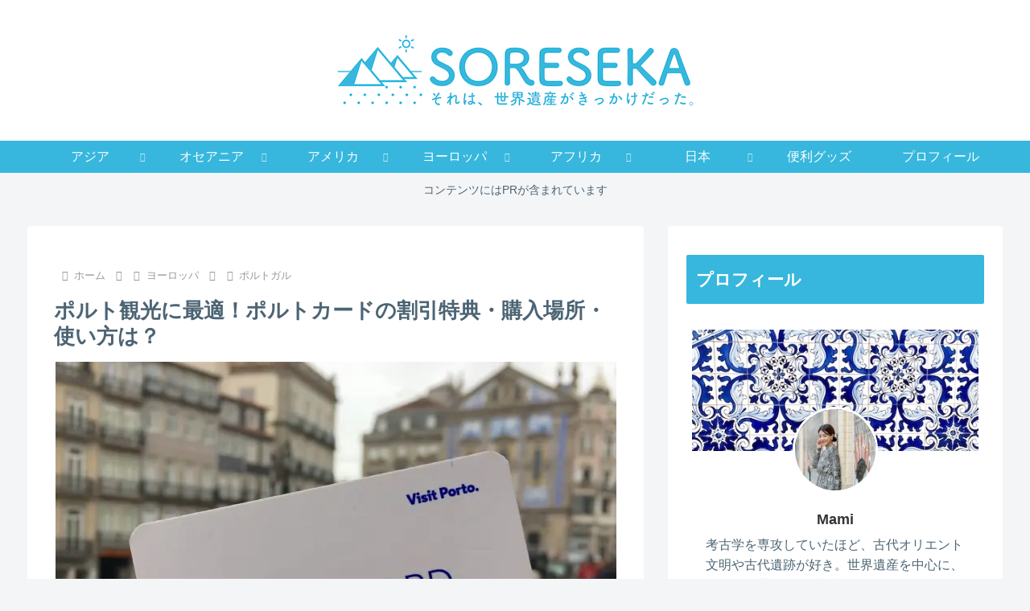

--- FILE ---
content_type: text/html; charset=utf-8
request_url: https://www.google.com/recaptcha/api2/aframe
body_size: 182
content:
<!DOCTYPE HTML><html><head><meta http-equiv="content-type" content="text/html; charset=UTF-8"></head><body><script nonce="prZQnszTBomYnYrYP8s2_g">/** Anti-fraud and anti-abuse applications only. See google.com/recaptcha */ try{var clients={'sodar':'https://pagead2.googlesyndication.com/pagead/sodar?'};window.addEventListener("message",function(a){try{if(a.source===window.parent){var b=JSON.parse(a.data);var c=clients[b['id']];if(c){var d=document.createElement('img');d.src=c+b['params']+'&rc='+(localStorage.getItem("rc::a")?sessionStorage.getItem("rc::b"):"");window.document.body.appendChild(d);sessionStorage.setItem("rc::e",parseInt(sessionStorage.getItem("rc::e")||0)+1);localStorage.setItem("rc::h",'1768659930911');}}}catch(b){}});window.parent.postMessage("_grecaptcha_ready", "*");}catch(b){}</script></body></html>